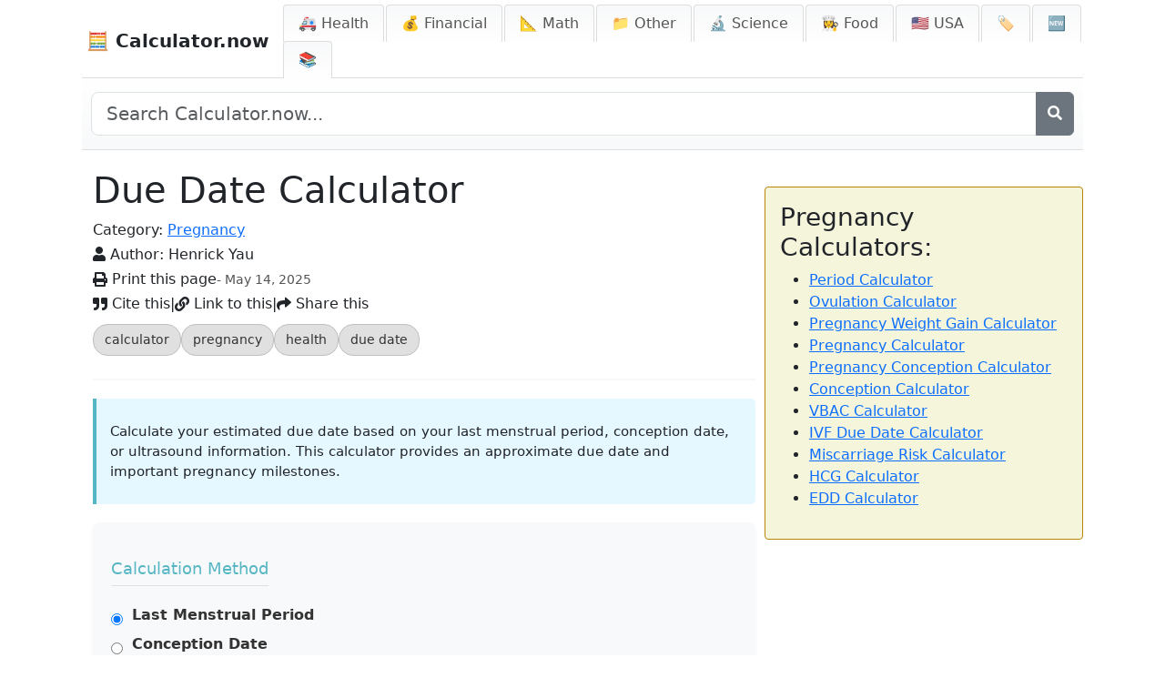

--- FILE ---
content_type: text/html; charset=utf-8
request_url: https://calculator.now/due-date-calculator/
body_size: 23035
content:
<!DOCTYPE html>
<html lang="en">
<head>
    <meta charset="UTF-8">
    <meta name="viewport" content="width=device-width, initial-scale=1">
    <title>Due Date Calculator | Calculator.now</title>
	

	<script>
	  (function (s, t, a, y, twenty, two) {
	    s.Stay22 = s.Stay22 || {};
	    s.Stay22.params = { lmaID: '686687a01419ac5c5acc4a42' };
	    twenty = t.createElement(a);
	    two = t.getElementsByTagName(a)[0];
	    twenty.async = 1;
	    twenty.src = y;
	    two.parentNode.insertBefore(twenty, two);
	  })(window, document, 'script', 'https://scripts.stay22.com/letmeallez.js');
	</script>
	
	
	
	
	
	
	<link rel="apple-touch-icon" sizes="180x180" href="/static/apple-touch-icon.png">
	<link rel="icon" type="image/png" sizes="32x32" href="/static/favicon-32x32.png">
	<link rel="icon" type="image/png" sizes="16x16" href="/static/favicon-16x16.png">
	<link rel="icon" type="image/x-icon" href="/static/favicon.ico">
	<link rel="shortcut icon" href="/static/favicon.ico">
	<link rel="manifest" href="/static/site.webmanifest">
	
	<script async src="https://pagead2.googlesyndication.com/pagead/js/adsbygoogle.js?client=ca-pub-1439594428948409" crossorigin="anonymous"></script>
		 

	<script type="text/javascript" async src="https://wpstargastatic.ieplsg.com/targa-calculator/calculator.now/asc_prebid.js"></script>
	
	<!-- InMobi Choice. Consent Manager Tag v3.0 (for TCF 2.2) -->
	<script type="text/javascript" async=true>
	(function() {
	  var host = 'calculator.now';
	  var element = document.createElement('script');
	  var firstScript = document.getElementsByTagName('script')[0];
	  var url = 'https://cmp.inmobi.com'
	    .concat('/choice/', '2MMzmDKaU6zew', '/', host, '/choice.js?tag_version=V3');
	  var uspTries = 0;
	  var uspTriesLimit = 3;
	  element.async = true;
	  element.type = 'text/javascript';
	  element.src = url;

	  firstScript.parentNode.insertBefore(element, firstScript);

	  function makeStub() {
	    var TCF_LOCATOR_NAME = '__tcfapiLocator';
	    var queue = [];
	    var win = window;
	    var cmpFrame;

	    function addFrame() {
	      var doc = win.document;
	      var otherCMP = !!(win.frames[TCF_LOCATOR_NAME]);

	      if (!otherCMP) {
	        if (doc.body) {
	          var iframe = doc.createElement('iframe');

	          iframe.style.cssText = 'display:none';
	          iframe.name = TCF_LOCATOR_NAME;
	          doc.body.appendChild(iframe);
	        } else {
	          setTimeout(addFrame, 5);
	        }
	      }
	      return !otherCMP;
	    }

	    function tcfAPIHandler() {
	      var gdprApplies;
	      var args = arguments;

	      if (!args.length) {
	        return queue;
	      } else if (args[0] === 'setGdprApplies') {
	        if (
	          args.length > 3 &&
	          args[2] === 2 &&
	          typeof args[3] === 'boolean'
	        ) {
	          gdprApplies = args[3];
	          if (typeof args[2] === 'function') {
	            args[2]('set', true);
	          }
	        }
	      } else if (args[0] === 'ping') {
	        var retr = {
	          gdprApplies: gdprApplies,
	          cmpLoaded: false,
	          cmpStatus: 'stub'
	        };

	        if (typeof args[2] === 'function') {
	          args[2](retr);
	        }
	      } else {
	        if(args[0] === 'init' && typeof args[3] === 'object') {
	          args[3] = Object.assign(args[3], { tag_version: 'V3' });
	        }
	        queue.push(args);
	      }
	    }

	    function postMessageEventHandler(event) {
	      var msgIsString = typeof event.data === 'string';
	      var json = {};

	      try {
	        if (msgIsString) {
	          json = JSON.parse(event.data);
	        } else {
	          json = event.data;
	        }
	      } catch (ignore) {}

	      var payload = json.__tcfapiCall;

	      if (payload) {
	        window.__tcfapi(
	          payload.command,
	          payload.version,
	          function(retValue, success) {
	            var returnMsg = {
	              __tcfapiReturn: {
	                returnValue: retValue,
	                success: success,
	                callId: payload.callId
	              }
	            };
	            if (msgIsString) {
	              returnMsg = JSON.stringify(returnMsg);
	            }
	            if (event && event.source && event.source.postMessage) {
	              event.source.postMessage(returnMsg, '*');
	            }
	          },
	          payload.parameter
	        );
	      }
	    }

	    while (win) {
	      try {
	        if (win.frames[TCF_LOCATOR_NAME]) {
	          cmpFrame = win;
	          break;
	        }
	      } catch (ignore) {}

	      if (win === window.top) {
	        break;
	      }
	      win = win.parent;
	    }
	    if (!cmpFrame) {
	      addFrame();
	      win.__tcfapi = tcfAPIHandler;
	      win.addEventListener('message', postMessageEventHandler, false);
	    }
	  };

	  makeStub();

	  function makeGppStub() {
	    const CMP_ID = 10;
	    const SUPPORTED_APIS = [
	      '2:tcfeuv2',
	      '6:uspv1',
	      '7:usnatv1',
	      '8:usca',
	      '9:usvav1',
	      '10:uscov1',
	      '11:usutv1',
	      '12:usctv1'
	    ];

	    window.__gpp_addFrame = function (n) {
	      if (!window.frames[n]) {
	        if (document.body) {
	          var i = document.createElement("iframe");
	          i.style.cssText = "display:none";
	          i.name = n;
	          document.body.appendChild(i);
	        } else {
	          window.setTimeout(window.__gpp_addFrame, 10, n);
	        }
	      }
	    };
	    window.__gpp_stub = function () {
	      var b = arguments;
	      __gpp.queue = __gpp.queue || [];
	      __gpp.events = __gpp.events || [];

	      if (!b.length || (b.length == 1 && b[0] == "queue")) {
	        return __gpp.queue;
	      }

	      if (b.length == 1 && b[0] == "events") {
	        return __gpp.events;
	      }

	      var cmd = b[0];
	      var clb = b.length > 1 ? b[1] : null;
	      var par = b.length > 2 ? b[2] : null;
	      if (cmd === "ping") {
	        clb(
	          {
	            gppVersion: "1.1", // must be “Version.Subversion”, current: “1.1”
	            cmpStatus: "stub", // possible values: stub, loading, loaded, error
	            cmpDisplayStatus: "hidden", // possible values: hidden, visible, disabled
	            signalStatus: "not ready", // possible values: not ready, ready
	            supportedAPIs: SUPPORTED_APIS, // list of supported APIs
	            cmpId: CMP_ID, // IAB assigned CMP ID, may be 0 during stub/loading
	            sectionList: [],
	            applicableSections: [-1],
	            gppString: "",
	            parsedSections: {},
	          },
	          true
	        );
	      } else if (cmd === "addEventListener") {
	        if (!("lastId" in __gpp)) {
	          __gpp.lastId = 0;
	        }
	        __gpp.lastId++;
	        var lnr = __gpp.lastId;
	        __gpp.events.push({
	          id: lnr,
	          callback: clb,
	          parameter: par,
	        });
	        clb(
	          {
	            eventName: "listenerRegistered",
	            listenerId: lnr, // Registered ID of the listener
	            data: true, // positive signal
	            pingData: {
	              gppVersion: "1.1", // must be “Version.Subversion”, current: “1.1”
	              cmpStatus: "stub", // possible values: stub, loading, loaded, error
	              cmpDisplayStatus: "hidden", // possible values: hidden, visible, disabled
	              signalStatus: "not ready", // possible values: not ready, ready
	              supportedAPIs: SUPPORTED_APIS, // list of supported APIs
	              cmpId: CMP_ID, // list of supported APIs
	              sectionList: [],
	              applicableSections: [-1],
	              gppString: "",
	              parsedSections: {},
	            },
	          },
	          true
	        );
	      } else if (cmd === "removeEventListener") {
	        var success = false;
	        for (var i = 0; i < __gpp.events.length; i++) {
	          if (__gpp.events[i].id == par) {
	            __gpp.events.splice(i, 1);
	            success = true;
	            break;
	          }
	        }
	        clb(
	          {
	            eventName: "listenerRemoved",
	            listenerId: par, // Registered ID of the listener
	            data: success, // status info
	            pingData: {
	              gppVersion: "1.1", // must be “Version.Subversion”, current: “1.1”
	              cmpStatus: "stub", // possible values: stub, loading, loaded, error
	              cmpDisplayStatus: "hidden", // possible values: hidden, visible, disabled
	              signalStatus: "not ready", // possible values: not ready, ready
	              supportedAPIs: SUPPORTED_APIS, // list of supported APIs
	              cmpId: CMP_ID, // CMP ID
	              sectionList: [],
	              applicableSections: [-1],
	              gppString: "",
	              parsedSections: {},
	            },
	          },
	          true
	        );
	      } else if (cmd === "hasSection") {
	        clb(false, true);
	      } else if (cmd === "getSection" || cmd === "getField") {
	        clb(null, true);
	      }
	      //queue all other commands
	      else {
	        __gpp.queue.push([].slice.apply(b));
	      }
	    };
	    window.__gpp_msghandler = function (event) {
	      var msgIsString = typeof event.data === "string";
	      try {
	        var json = msgIsString ? JSON.parse(event.data) : event.data;
	      } catch (e) {
	        var json = null;
	      }
	      if (typeof json === "object" && json !== null && "__gppCall" in json) {
	        var i = json.__gppCall;
	        window.__gpp(
	          i.command,
	          function (retValue, success) {
	            var returnMsg = {
	              __gppReturn: {
	                returnValue: retValue,
	                success: success,
	                callId: i.callId,
	              },
	            };
	            event.source.postMessage(msgIsString ? JSON.stringify(returnMsg) : returnMsg, "*");
	          },
	          "parameter" in i ? i.parameter : null,
	          "version" in i ? i.version : "1.1"
	        );
	      }
	    };
	    if (!("__gpp" in window) || typeof window.__gpp !== "function") {
	      window.__gpp = window.__gpp_stub;
	      window.addEventListener("message", window.__gpp_msghandler, false);
	      window.__gpp_addFrame("__gppLocator");
	    }
	  };

	  makeGppStub();

	  var uspStubFunction = function() {
	    var arg = arguments;
	    if (typeof window.__uspapi !== uspStubFunction) {
	      setTimeout(function() {
	        if (typeof window.__uspapi !== 'undefined') {
	          window.__uspapi.apply(window.__uspapi, arg);
	        }
	      }, 500);
	    }
	  };

	  var checkIfUspIsReady = function() {
	    uspTries++;
	    if (window.__uspapi === uspStubFunction && uspTries < uspTriesLimit) {
	      console.warn('USP is not accessible');
	    } else {
	      clearInterval(uspInterval);
	    }
	  };

	  if (typeof window.__uspapi === 'undefined') {
	    window.__uspapi = uspStubFunction;
	    var uspInterval = setInterval(checkIfUspIsReady, 6000);
	  }
	})();
	</script>
	<!-- End InMobi Choice. Consent Manager Tag v3.0 (for TCF 2.2) -->
	

    <!-- Meta Description -->
    <meta name="description" content="
	Estimate your pregnancy due date using LMP, conception, or ultrasound. Track milestones, trimesters, and visualize your full pregnancy timeline.
    ">
    
    <!-- Robots Tag (defaults to 'index, follow') -->
    <meta name="robots" content="index, follow">
    
    <!-- Canonical URL -->
	<link rel="canonical" href="https://calculator.now/due-date-calculator/">
    
	<!-- Google tag (gtag.js) -->
	<script async src="https://www.googletagmanager.com/gtag/js?id=AW-405900530">
	</script>
	<script>
	  window.dataLayer = window.dataLayer || [];
	  function gtag(){dataLayer.push(arguments);}
	  gtag('js', new Date());

	  gtag('config', 'AW-405900530');
	</script>
    
	
    <!-- Font Awesome for Icons -->
    <link href="https://cdnjs.cloudflare.com/ajax/libs/font-awesome/5.15.4/css/all.min.css" rel="stylesheet">

<script async data-id="101469123" src="//static.getclicky.com/js"></script>
 
	
	
    <!-- Bootstrap CSS -->
    <link href="https://cdn.jsdelivr.net/npm/bootstrap@5.3.0/dist/css/bootstrap.min.css" rel="stylesheet">
    <link rel="stylesheet" href="/static/css/styles.css">
	<!-- Font Awesome for Icons -->
	<link href="https://cdnjs.cloudflare.com/ajax/libs/font-awesome/5.15.4/css/all.min.css" rel="stylesheet">

		<script src="https://cdnjs.cloudflare.com/ajax/libs/jquery/3.6.0/jquery.min.js"></script>

	

    <style>
	    .hidden-main {
	        display: none;
	    }
        /* Ensure body and html take up the full height of the page */
        html, body {
            height: 100%;
            margin: 0;
        }

        body {
            max-width: 1100px;
			padding: 0px !important;
            margin: 0 auto !important;
            display: flex !important;
            flex-direction: column !important;
        }

        main {
            flex-grow: 1;
        }

		.container-fluid {
		
			padding-right: 0px !important;
			padding-left: 0px !important;

		}
        .navbar {
            width: 100%;
            padding-bottom: 0;
            display: flex;
            justify-content: space-between;
            align-items: center;
            background-color: #ffffff !important;
            border-bottom: 1px solid #ddd;
			padding: 5px 0 0 5px !important;
        }

        /* Style for the burger menu icon with equal margins */
        .navbar-toggler {
            margin: 5px;
        }

        .nav-tabs {
            border-bottom: none;
            margin-bottom: 0;
        }

        .nav-tabs .nav-link {
            background: linear-gradient(to bottom, #f8f9fa, white);
            border: 1px solid #ddd;
            border-bottom: none;
            margin-right: 2px;
            border-radius: 0.25rem 0.25rem 0 0;
            padding: 8px 16px;
            color: #555;
        }

        .nav-tabs .nav-link.active {
            background-color: #007bff;
            border-color: #007bff #007bff #fff;
            color: white;
        }

        .nav-tabs .nav-link:hover {
            background-color: #e9ecef;
        }

        .navbar .navbar-brand {
            color: inherit;
        }

        footer {
            max-width: 1100px;
            margin: 0 auto;
            text-align: left;
            width: 100%;
            border-top: 1px solid #ddd;
            padding-top: 10px;
            clear: both;
        }

        /* Mobile view styling */
        @media (max-width: 992px) {
            /* Stack the nav items vertically when in mobile view */
            .nav-tabs .nav-item {
                width: 100%;
            }

            .nav-tabs .nav-link {
                display: block;
                width: 100%;
                text-align: left;
                padding: 10px 16px;
                border-radius: 0;
                border: 1px solid #ddd;
                margin-bottom: 2px;
            }
        }
    </style>
	

	<style>
	/* General container styling */
	#main-calculator-container {
	    display: flex;
	}

	/* Content sections for inputs and results */
	.content-half {
	    flex: 1 1 350px;
	    max-width: 350px;
	}


	/* General container styling */
	/* General container styling */
	#popular-section {
	    background-color: beige;
	    border: 1px solid darkgoldenrod;
	    padding: 20px;
	    margin-top: 20px;
	    border-radius: 0px;
	    box-shadow: 0 0 10px rgba(0, 0, 0, 0.1); /* Slight shadow */
	    flex-basis: 350px; /* Fixed width */
	    flex-grow: 0; /* Prevent it from growing larger */
	    flex-shrink: 0; /* Prevent it from shrinking */
	    height: auto; /* Ensure height adjusts based on content */
	    margin-left: 10px;  Optional: Add spacing between sections */
	}



	/* Remove margin-left for mobile screens */
	@media (max-width: 768px) {
	    #main-calculator-container {
	        flex-direction: column;
	        align-items: center;
	    }

	    #popular-section {
	        margin-left: 0; /* Remove left margin */
	        width: 100%; /* Full width for mobile */
	    }
	}

	/* Tooltip styling remains unchanged */
	.tooltip-container {
	    position: relative;
	    display: inline-block;
	    cursor: pointer;
	    text-decoration: underline dotted grey;
	    text-underline-offset: 2px; /* Adjust the space between text and the underline */
	}

	.tooltip-container .tooltip-text {
	    visibility: hidden;
	    width: 200px;
	    background-color: black;
	    color: #fff;
	    text-align: center;
	    border-radius: 5px;
	    padding: 5px 10px;
	    position: absolute;
	    z-index: 1;
	    bottom: 100%; /* Position above the text */
	    left: 50%;
	    margin-left: -100px;
	    opacity: 0;
	    transition: opacity 0.3s;
	}

	.tooltip-container:hover .tooltip-text {
	    visibility: visible;
	    opacity: 1;
	}
	</style>
	
	<style>
		/* Styles for the print button and date */
		.header-anchor-links-left {
		    display: flex;
		    align-items: center;
		    gap: 10px;
		    margin-bottom: 3px; /* Optional: Add spacing below */
		}

		.header-anchor-links-left button {
			flex: none !important;
			width: auto !important;
		    background: none;
		    border: none;
		    color: inherit;
		    font: inherit;
		    text-decoration: none;
		    cursor: pointer;
		    padding: 0;
		    margin: 0;
		    display: inline-flex; /* Align icon and text horizontally */
		    align-items: center;
		}

		.header-anchor-links-left button:hover {
		    text-decoration: underline;
		}

		.header-anchor-links-left .print-date {
		    font-size: 14px;
		    color: #555; /* Optional: Different color for date */
		}

		/* Styles for Cite, Link, Share buttons */
		.header-anchor-links-right {
		    display: flex;
		    align-items: center;
		    gap: 10px;
		}

		.header-anchor-links-right button {
			flex: none !important;
			width: auto !important;
		    background: none;
		    border: none;
		    color: inherit;
		    font: inherit;
		    text-decoration: none;
		    cursor: pointer;
		    padding: 0;
		    margin: 0;
		    display: inline-flex;
		    align-items: center;
		}

		.header-anchor-links-right button:hover {
		    text-decoration: underline;
		}

		.header-anchor-links-right | {
		    color: #ccc; /* Color for pipe separators */
		}
		
		
		
		
		
		
		
		
		
		
		
		
		
		
		
		/* Remove button styles and make them look like links */
		.header-anchor-links button {
		    background: none !important;       /* No background */
		    border: none !important;           /* Remove border */
		    color: inherit !important;         /* Use the color of the surrounding text */
		    font: inherit !important;          /* Inherit the font from the parent element */
		    text-decoration: none !important;  /* Remove any text decoration */
		    cursor: pointer !important;       /* Show pointer cursor to indicate clickable element */
		    padding: 0 !important;             /* Remove any padding */
		    margin: 0 !important;              /* Remove any margin */
		    display: inline !important;        /* Ensure they are inline with text */
		}

		/* Optional: Styling to add hover effect like links */
		.header-anchor-links button:hover {
		    text-decoration: underline !important;  /* Underline on hover to resemble links */
		}
		
		.header-hidden {
		    display: none !important;
		}
		/* Info Layer Styling */
		#citeLayer {
		    background-color: #f8f9fa; /* Light gray background */
		    border: 1px solid #ccc; /* Light border */
		    padding: 10px; /* Add some padding */
		    margin-top: 10px; /* Space below the link */
		    border-radius: 5px; /* Rounded corners */
		    position: relative; /* Ensure it appears below the clicked link */
		    /* box-shadow: 0 2px 4px rgba(0, 0, 0, 0.1); /* Subtle shadow for better visibility */
			transition: background-color 0.3s ease;
			
		}
		/* Hide the 'X' icon when the layer is closed */
		#citeLayer.hidden {
		    display: none;
		}

		.info-layer p {
		    margin: 0; /* Remove default margins */
		}

		.info-layer button {
		    margin-top: 5px; /* Space between text and button */
		    background-color: #007bff; /* Blue button */
		    color: white; /* White text */
		    border: none; /* No border */
		    padding: 5px 10px; /* Button padding */
		    border-radius: 3px; /* Rounded corners */
		    cursor: pointer; /* Pointer cursor */
		}

		.info-layer button:hover {
		    background-color: #0056b3; /* Darker blue on hover */
		}
		
		
		.grey-divider {
		    border: 1px solid #dddddd !important; /* Add a grey top border */
		    width: 100%;                /* Ensure it spans the full width */
		    margin: 20px 0;             /* Optional: Add vertical spacing */
		}
		/* Ensure links are inline */
		.header-anchor-links {
		    display: flex !important; /* Use flexbox for layout */
		    gap: 10px !important; /* Add spacing between items */
		}

		.header-anchor-links a {
		    text-decoration: none !important; /* Remove underlines */
		    color: inherit !important; /* Use the parent color */
		    font-size: 16px !important; /* Adjust font size */
		}

		.header-anchor-links a:hover {
		    text-decoration: underline !important; /* Optional: Add underline on hover */
		}
	/* Cite Button Styling */
	.cite-button {
		margin-bottom: 10px;
	}

	.cite-button a {
	    display: inline-flex;
	    align-items: center;
	    background-color: #f8f9fa;
	    padding: 8px 12px;
	    border-radius: 5px;
		
	    text-decoration: none;
	    font-size: 14px;
	    font-weight: 500;
	    transition: background-color 0.2s ease;
	}

	.cite-button a:hover {
	    background-color: #e9ecef;
	    text-decoration: none;
	}
	/* Close button (X) */
	.close-btn {
	    position: absolute;
	    top: 5px;
	    right: 8px;
	    cursor: pointer;
	    font-size: 12px;
	    color: #cccccc;
	}

	/* Styling for the copy button */
	#copyButton {
		display: block;
	    background-color: #808080;  /* Default grey color */
	    border: none;
	    padding: 5px 10px;
	    cursor: pointer;
	    font-weight: bold;
	    border-radius: 5px;
	    transition: background-color 0.3s ease, color 0.3s ease;
	    margin-left: 0px;
		  
	}

	/* When the copy button text changes to 'COPIED' */
	#copyButton.copied {
	    background-color: #d3d3d3;  /* Darker grey when clicked */
	    color: #fff;
	}
	
	#copyButton.hidden {
	    display: none !important;
	}
	@media (max-width: 480px) {
	    .last-updated {
	        display: none;
	    }
	}
	
	
	
	/* General styles for the themes list */
	.themes-list {
	    font-family: Arial, sans-serif;
	    margin: 0px;
	    line-height: 1.4; /* Adjusted for readability */
	}

	/* Theme section container */
	.theme-section {
	    margin-bottom: 0px; /* Spacing between themes */
	}

	/* H2 for theme titles */
	.theme-section h2 {
	    font-size: 1.5rem; /* Slightly larger font for H2 */
	    font-weight: bold;
	    margin: 0px 0; /* Spacing above and below */
	}

	/* H3 for categories */
	.theme-section h3 {
	    font-size: 1.2rem; /* Smaller than H2 */
	    font-weight: normal;
	    margin: 0; /* No additional margin */
	    display: inline-block; /* Ensures inline display for categories */
	}

	/* Links inside H2 and H3 */
	.theme-section h2 a,
	.theme-section h3 a {
	    text-decoration: none; /* Remove underline */
	}

	.theme-section h2 a:hover,
	.theme-section h3 a:hover {
	    text-decoration: underline; /* Add underline on hover for accessibility */
	}

	/* Hidden-main class styling */
	.hidden-main {
	    font-size: 0.9rem; /* Slightly smaller for the extra text */
	    color: #777; /* Muted text color */
	    font-weight: normal;
	}
	
	
	
	
	
	
	
	
	
	
	
	
	/* TWO COLUMN IN CATEGORY */
	.calculators-two-col {
		
		margin-bottom: 0.5rem;
	}
	
	.calculators-two-col ul {
	  /* Enable bullet points */
	  list-style-type: disc;
  
	  /* Provide space for bullets */
	  margin: 0;
  
	  /* Single column by default (mobile) */
	  column-count: 1;
	  column-gap: 1rem;
	}

	.calculators-two-col ul li {
	}

	/* For desktop screens */
	@media (min-width: 768px) {
	  .calculators-two-col ul {
	    column-count: 2; /* Switch to two columns on larger screens */
	  }
	}
	
	
	
	
	
	
	
	
	/* --- START: Add/Modify these styles for Search --- */

	    /* Style for the full-width search bar below the nav */
	    #full-width-search-bar {
	        /* Visible by default on larger screens, hidden on mobile via media query */
	        padding: 15px 10px;
	        background: linear-gradient(to bottom, white, #f8f9fa);
	        border-bottom: 1px solid #ddd;
	        margin-bottom: 0px; /* Optional spacing below search bar */
	    }
	    #full-width-search-bar .input-group .btn {
	         flex-shrink: 0; /* Prevent button shrinking */
	    }

	    /* Container for mobile search in dropdown */
	    .mobile-search-container {
	        display: none; /* Hidden by default, shown on mobile via media query */
	        padding: 10px 15px; /* Spacing within the dropdown */
	    }
	    .mobile-search-container input {
	         width: 100%;
	         padding: 8px 12px;
	         border: 1px solid #ccc;
	         border-radius: 0.25rem;
	    }

	    /* Responsive adjustments - MODIFY existing @media query */
	    @media (max-width: 991.98px) { /* Match Bootstrap LG breakpoint */
	        /* Keep existing mobile styles for .nav-tabs .nav-item and .nav-tabs .nav-link */
	        .nav-tabs .nav-item {
	            width: 100%;
	        }
	        .nav-tabs .nav-link {
	            display: block;
	            width: 100%;
	            text-align: left;
	            padding: 10px 16px;
	            border-radius: 0;
	            border: 1px solid #ddd;
	            margin-bottom: -1px; /* Overlap borders slightly */
	            margin-right: 0;
	            white-space: normal; /* Allow text wrapping in mobile tabs */
	        }
	         .nav-tabs .nav-link.active {
	             /* Ensure active border is visible if needed, e.g.: */
	             border-color: #007bff;
	         }

	        /* ADD these rules inside this existing media query */
	        #full-width-search-bar {
	             display: none !important; /* Hide desktop bar on mobile */
	        }
	        .mobile-search-container {
	             display: block !important; /* Show mobile bar in dropdown */
	        }
	    }

	    /* ADD this new media query for desktop */
	    @media (min-width: 992px) {
	         /* Hide mobile search container on desktop */
	         .mobile-search-container {
	              display: none !important;
	         }
	         /* Ensure desktop search bar is visible (optional reinforcement) */
	         #full-width-search-bar {
	              display: block; /* Or flex if using flex layout inside */
	         }
	    }
	    /* --- END: Add/Modify these styles for Search --- */
	
	
		.mobile-search-container .input-group .btn.btn-outline-secondary {
		    border-color: #ced4da !important; /* Match default form-control border color. Use !important to be sure. */
		}

		/* Optional: Keep border color consistent on hover too */
		/* If you want the border to stay light grey even when hovering over the button */
		/* Remove this block if you prefer the button border to darken on hover */
		.mobile-search-container .input-group .btn.btn-outline-secondary:hover {
		     border-color: #ced4da !important;
		     /* Keep default hover background/text for visual feedback */
		     color: #fff;
		     background-color: #6c757d;
		}
	
	
	
	
	
	
	
	
	
		/* --- Styles for Nav Text (New/Blog) --- */

		/* By default (which applies to desktop), hide the text part */
		.nav-text-mobile-only {
		    display: none;
		}

		/*
		   When the navbar is collapsed (mobile view) AND the menu (#themeMenu) is expanded (has class .show),
		   then display the text.
		   We target screens up to the point Bootstrap collapses the navbar-expand-lg (991.98px).
		*/
		@media (max-width: 991.98px) {
		    .navbar-collapse.show .nav-text-mobile-only {
		        display: inline; /* Or 'inline-block' if you need more control */
		        /* Optional: Add a little space between emoji and text if needed */
		        /* margin-left: 4px; */
		    }
		}
		
		
		
		
		
		.calculator-tags {
		  margin-top: 10px; /* Add some space above the tags section */
		  margin-bottom: 5px; /* Add some space below the tags section */
		}

		.tags-list {
		  list-style: none; /* Remove default bullet points */
		  padding: 0;
		  margin: 0;
		  display: flex; /* Arrange tags in a row */
		  flex-wrap: wrap; /* Allow tags to wrap to the next line if they don't fit */
		  gap: 8px; /* Space between tags */
		}

		.tags-list li {
		  margin: 0; /* Remove default li margin if any */
		}

		.tags-list .tag {
		  display: inline-block; /* Allows padding and margins */
		  padding: 6px 12px; /* Vertical and horizontal padding for the pill shape */
		  background-color: #e0e0e0; /* Light grey background */
		  color: #333; /* Dark grey text color */
		  text-decoration: none; /* Remove underline from links */
		  border-radius: 16px; /* Makes it pill-shaped (adjust for more/less roundness) */
		  font-size: 0.9em; /* Slightly smaller font size */
		  transition: background-color 0.2s ease-in-out, color 0.2s ease-in-out; /* Smooth hover effect */
		  border: 1px solid #c0c0c0; /* Subtle border */
		}

		.tags-list .tag:hover {
		  background-color: #007bff; /* Primary color on hover (e.g., blue) */
		  color: #fff; /* White text on hover */
		  border-color: #0056b3; /* Darker border on hover */
		}
		
		
	</style>
	
<!-- Matomo -->
<script>
  var _paq = window._paq = window._paq || [];
  /* tracker methods like "setCustomDimension" should be called before "trackPageView" */
  _paq.push(['trackPageView']);
  _paq.push(['enableLinkTracking']);
  (function() {
    var u="//tracking.calculator.now/";
    _paq.push(['setTrackerUrl', u+'matomo.php']);
    _paq.push(['setSiteId', '22']);
    var d=document, g=d.createElement('script'), s=d.getElementsByTagName('script')[0];
    g.async=true; g.src=u+'matomo.js'; s.parentNode.insertBefore(g,s);
  })();
</script>
<!-- End Matomo Code -->
</head>
<body>

    <!-- Navbar with logo on the left and folder tabs on the right -->
    <nav class="navbar navbar-expand-lg navbar-light bg-transparent">
        <div class="container-fluid d-flex justify-content-between align-items-center">
            <!-- Logo, left-aligned -->
            <a class="navbar-brand fw-bold" href="/">
                🧮 Calculator.now
            </a>
			
			

            <!-- Toggle button for mobile view -->
            <button class="navbar-toggler" type="button" data-bs-toggle="collapse" data-bs-target="#themeMenu" aria-controls="themeMenu" aria-expanded="false" aria-label="Toggle navigation">
                <span class="navbar-toggler-icon"></span>
            </button>

            <!-- Folder tab navigation for themes, collapsible in mobile view -->
            <div class="collapse navbar-collapse" id="themeMenu">
                <ul class="nav nav-tabs ms-auto">
					
					
                    <!-- START: Mobile Search Item (Moved Here) -->
                     <li class="nav-item mobile-search-list-item d-lg-none"> <!-- Added helper class & d-lg-none to hide LI on desktop -->
						 <div class="mobile-search-container">
						                               <form action="/search" method="get" role="search">
						                                   <!-- Use input-group to place button next to input -->
						                                   <div class="input-group">
						                                       <input type="search" name="q" class="form-control" placeholder="Search..." aria-label="Search">
						                                       <button class="btn btn-outline-secondary" type="submit" aria-label="Search">
						                                            <i class="fas fa-search"></i>
						                                       </button>
						                                   </div>
						                               </form>
						                          </div>
                    </li>
                    <!-- END: Mobile Search Item -->
					
					
					
					
                    
                    <li class="nav-item">
                        <a class="nav-link " 
                           href="/themes/health/">
                           🚑 Health
                        </a>
                    </li>
                    
                    <li class="nav-item">
                        <a class="nav-link " 
                           href="/themes/financial/">
                           💰 Financial
                        </a>
                    </li>
                    
                    <li class="nav-item">
                        <a class="nav-link " 
                           href="/themes/math/">
                           📐 Math
                        </a>
                    </li>
                    
                    <li class="nav-item">
                        <a class="nav-link " 
                           href="/themes/other/">
                           📁 Other
                        </a>
                    </li>
                    
                    <li class="nav-item">
                        <a class="nav-link " 
                           href="/themes/science/">
                           🔬  Science
                        </a>
                    </li>
                    
                    <li class="nav-item">
                        <a class="nav-link " 
                           href="/themes/food/">
                           👩‍🍳 Food
                        </a>
                    </li>
                    
					<!-- Static New tab -->
					        <li class="nav-item">
					            <a class="nav-link " 
					               href="/usa/">🇺🇸 USA <span style="display: none">Calculators</span></a>
					        </li>
					        <li class="nav-item">
					            <a class="nav-link " 
					               href="/tags/">🏷️ <span class="nav-text-mobile-only">Tags</span></a>
					        </li>
					        <li class="nav-item">
					            <a class="nav-link " 
					               href="/new/">🆕 <span class="nav-text-mobile-only">New</span></a>
					        </li>
							<li class="nav-item">
							    <a class="nav-link " 
							       href="/blog/">📚 <span class="nav-text-mobile-only">Blog</span></a>
							</li>
					        
                </ul>
            </div>
        </div>
    </nav>
	
	
	
	
	

    <!-- Full Width Search Bar -->
	<div id="full-width-search-bar" class="container">
	     <form action="/search" method="get" role="search">
	         <div class="input-group">
	            <input type="search" name="q" id="full-width-search-input" class="form-control form-control-lg" placeholder="Search Calculator.now..." aria-label="Search site">
	            <!-- MODIFIED: Replaced text with icon -->
                <button class="btn btn-secondary" type="submit" aria-label="Search">
                    <i class="fas fa-search"></i>
                </button>
	         </div>
	     </form>
	</div>
	<!-- END Full Width Search Bar -->
	
	
	
	

    <!-- Main Content -->
    <main class="container">
        
<!-- Main container (1100px max width) -->

<div id="main-calculator-container" class="d-flex flex-column flex-lg-row align-items-start">
	


	<div id="content-section-wrapper" class="d-flex flex-column" style="max-width: 728px; flex-grow: 1; flex-shrink: 0;">
	        <h1>Due Date Calculator</h1>
			
			
			
			<span class="print-date"  style="margin-bottom:3px;">Category: <a href="/categories/pregnancy/">Pregnancy</a></span>
			
			<span class="print-date" style="margin-bottom:3px;">
			    <i class="fa fa-user"></i>
			    Author: <a href="https://www.linkedin.com/in/henrick-yau/" rel="nofollow" target="_blank" style="text-decoration: none; color: inherit;">Henrick Yau</a>
			</span>

		
		<!-- For printing -->
		<div class="header-anchor-links-left">
		    <button onclick="window.print()">
		        <i class="fa fa-print"></i>&nbsp;Print this page
		    </button>
		
		
		<span class="print-date">- May 14, 2025</span>
		
		 
		</div>	
			
			
			<!-- Add a container for the links -->
			<div class="header-anchor-links-right">
			    <button onclick="showLayer('citeLayer', 'cite')">
			        <i class="fa fa-quote-right"></i>&nbsp;Cite this
			    </button>
			    |
			    <button onclick="showLayer('citeLayer', 'link')">
			        <i class="fa fa-link"></i>&nbsp;Link to this
			    </button>
			    |
			    <button onclick="showLayer('citeLayer', 'share')">
			        <i class="fa fa-share"></i>&nbsp;Share this
			    </button>
			</div>
			
			
			
			
			  <div class="calculator-tags">
			    <ul class="tags-list">
			      
			        <li><a href="/tag/calculator/" class="tag">calculator</a></li>
			      
			        <li><a href="/tag/pregnancy/" class="tag">pregnancy</a></li>
			      
			        <li><a href="/tag/health/" class="tag">health</a></li>
			      
			        <li><a href="/tag/due-date/" class="tag">due date</a></li>
			      
			    </ul>
			  </div>
			
			
			<!-- Cite Layer -->
				<!-- Cite Layer -->
				<!-- Cite Layer -->
				<div id="citeLayer" class="info-layer" style="display: none;">
				    <p id="citationText">
				        
				        Due Date Calculator - Available at: 
				        <a href="https://calculator.now/due-date-calculator/" target="_blank">https://calculator.now/due-date-calculator/</a> 
				        - Accessed: January 12, 2026. Author: Henrick Yau.
				    </p>
				    <!-- Copy Button is outside of the <p> but inside the layer -->
				    <button id="copyButton" onclick="copyToClipboard()"><i class="fa fa-copy"></i> COPY</button>
				    <!-- Close button (X) -->
				    <span class="close-btn" onclick="closeCiteLayer()">X</span>
				</div>
				
			    
			
			
			
			
			<!-- Horizontal Rule Divider -->
			<hr class="grey-divider" />
			
			
			
			
			
			
			
			<script>
				function showLayer(layerId, type) {
				    // Hide all other layers
				    document.querySelectorAll('.info-layer').forEach(layer => {
				        layer.style.display = 'none';
				    });

				    // Show the selected layer
				    const layer = document.getElementById(layerId);
				    if (layer) {
				        layer.style.display = 'block';
				    }

				    // Change the content based on the 'type'
				    const citationContent = document.querySelector('#citationText');
				    const copyButton = document.getElementById('copyButton');

				    if (type === 'cite') {
				        // Citation content
				        citationContent.innerHTML = `
				            Due Date Calculator - Available at: 
				            <a href="https://calculator.now/due-date-calculator/" target="_blank">https://calculator.now/due-date-calculator/</a> 
				            - Accessed: January 12, 2026. Author: Henrick Yau.
				        `;
				        copyButton.style.display = 'inline-block'; // Show the button
				        copyButton.innerHTML = '<i class="fa fa-copy"></i> COPY';
				    } else if (type === 'link') {
				        // Link content
				        citationContent.innerHTML = `
				            <a href="https://calculator.now/due-date-calculator/" target="_blank">https://calculator.now/due-date-calculator/</a>
				        `;
				        copyButton.style.display = 'inline-block'; // Show the button
				        copyButton.innerHTML = '<i class="fa fa-link"></i> COPY LINK';
				    } else if (type === 'share') {
				        // Share content
					citationContent.innerHTML = `
					    Share: 
					    <a href="https://twitter.com/intent/tweet?url=https://calculator.now/due-date-calculator/" target="_blank" rel="nofollow">
					        <i class="fab fa-twitter"></i><i class="fab fa-x"></i> Twitter / X</a> | 
					    <a href="https://www.facebook.com/sharer/sharer.php?u=https://calculator.now/due-date-calculator/" target="_blank" rel="nofollow">
					        <i class="fab fa-facebook"></i> Facebook</a> | 
					    <a href="https://www.linkedin.com/shareArticle?url=https://calculator.now/due-date-calculator/" target="_blank" rel="nofollow">
					        <i class="fab fa-linkedin"></i> LinkedIn</a> | 
					    <a href="https://pinterest.com/pin/create/button/?url=https://calculator.now/due-date-calculator/" target="_blank" rel="nofollow">
					        <i class="fab fa-pinterest"></i> Pinterest</a> | 
					    <a href="https://www.reddit.com/submit?url=https://calculator.now/due-date-calculator/" target="_blank" rel="nofollow">
					        <i class="fab fa-reddit"></i> Reddit</a> | 
					    <a href="https://tumblr.com/widgets/share/tool?canonicalUrl=https://calculator.now/due-date-calculator/" target="_blank" rel="nofollow">
					        <i class="fab fa-tumblr"></i> Tumblr</a> | 
					    <a href="https://api.whatsapp.com/send?text=https://calculator.now/due-date-calculator/" target="_blank" rel="nofollow">
					        <i class="fab fa-whatsapp"></i> WhatsApp</a>
					`;
				        copyButton.style.display = 'none'; // Hide the button
				    }
				}
				

				// Function to close the citation layer
				function closeCiteLayer() {
				    document.getElementById('citeLayer').style.display = 'none';
				}

				function copyToClipboard() {
				    // Get the text inside the layer
				    const citationText = document.querySelector('#citeLayer p').innerText;

				    // Write the citation text to the clipboard
				    navigator.clipboard.writeText(citationText).then(() => {
				        // Change the button text to 'COPIED' with an icon
				        const copyButton = document.getElementById('copyButton');
				        copyButton.innerHTML = '<i class="fa fa-check"></i> COPIED';  // Changing the button's content to include an icon

				        // After 1 second, reset the button text and background color
				        setTimeout(() => {
				            copyButton.innerHTML = '<i class="fa fa-copy"></i> COPY';  // Reset to original text and icon
				        }, 1000); // 1000ms delay for reverting the button
				    });
				}
				
				copyButton.classList.add('hidden'); // Hide the button
				copyButton.classList.remove('hidden'); // Show the button
				
			</script>
			
			
	        <!-- Calculator HTML content -->
	        
	            <style>
/* Info Box */
.due-date-calculator .info-box {
  background-color: #e5f7ff;
  border-left: 4px solid #56b6c4;
  padding: 15px;
  border-radius: 0 5px 5px 0;
  margin-bottom: 20px;
  font-size: 15px;
  line-height: 1.5;
}

.due-date-calculator .info-box h2 {
  color: #56b6c4;
  margin-top: 0;
  margin-bottom: 15px;
}

.due-date-calculator .info-box p {
  margin: 10px 0;
}

/* Input Section (continued) */
.due-date-calculator .input-section {
  background-color: #f8f9fa;
  padding: 20px;
  border-radius: 8px;
  margin-bottom: 20px;
  box-shadow: 0 2px 4px rgba(0, 0, 0, 0.05);
  width: 100%;
}

/* Section Headings */
.due-date-calculator .section-heading {
  margin-top: 20px;
  margin-bottom: 15px;
  display: flex;
  justify-content: space-between;
  align-items: center;
}

.due-date-calculator .section-heading h4 {
  color: #56b6c4;
  font-size: 18px;
  margin: 0;
  padding-bottom: 8px;
  border-bottom: 1px solid #e1e1e1;
}

/* Radio Options */
.due-date-calculator .radio-options {
  display: flex;
  flex-direction: column;
  gap: 10px;
  margin-top: 5px;
}

.due-date-calculator .radio-option {
  display: flex;
  align-items: center;
  cursor: pointer;
}

.due-date-calculator .radio-option input[type="radio"] {
  margin-right: 10px;
  cursor: pointer;
}

/* Input Row & Input Group */
.due-date-calculator .input-row {
  display: flex;
  flex-wrap: wrap;
  gap: 20px;
  margin-bottom: 20px;
}

.due-date-calculator .input-group {
  flex: 1;
  min-width: 200px;
  margin-bottom: 10px;
}

.due-date-calculator .input-group label {
  display: block;
  margin-bottom: 8px;
  font-weight: bold;
  color: #333;
}

.due-date-calculator .input-group input[type="number"],
.due-date-calculator .input-group input[type="text"],
.due-date-calculator .input-group input[type="date"],
.due-date-calculator .input-group select {
  width: 100%;
  padding: 10px;
  border: 1px solid #ccc;
  border-radius: 4px;
  font-size: 16px;
  background-color: white;
  transition: all 0.3s;
  box-sizing: border-box;
}

.due-date-calculator .input-group input:focus,
.due-date-calculator .input-group select:focus {
  outline: none;
  border-color: #56b6c4;
  box-shadow: 0 0 0 3px rgba(86, 182, 196, 0.2);
}

/* Week-Day Input for Gestational Age */
.due-date-calculator .week-day-input {
  display: flex;
  gap: 15px;
}

.due-date-calculator .week-input,
.due-date-calculator .day-input {
  display: flex;
  align-items: center;
  gap: 5px;
}

.due-date-calculator .week-input input,
.due-date-calculator .day-input input {
  width: 70px;
  padding: 10px;
  border: 1px solid #ccc;
  border-radius: 4px;
  font-size: 16px;
  background-color: white;
  transition: all 0.3s;
}

.due-date-calculator .unit-label {
  font-size: 14px;
  color: #666;
}

/* Checkbox Options */
.due-date-calculator .checkbox-option {
  display: flex;
  align-items: center;
  margin-right: 15px;
  cursor: pointer;
  margin-top: 8px;
}

.due-date-calculator .checkbox-option input[type="checkbox"] {
  margin-right: 8px;
  cursor: pointer;
}

/* Method Inputs Container */
.due-date-calculator .method-inputs {
  margin-top: 20px;
  padding: 15px;
  background-color: #f0f0f0;
  border-radius: 5px;
}

/* Advanced Options */
.due-date-calculator .advanced-options {
  background-color: #f0f0f0;
  padding: 15px;
  border-radius: 5px;
  margin-top: 20px;
}

.due-date-calculator .advanced-options h4 {
  margin-top: 0;
  margin-bottom: 15px;
  color: #333;
  font-size: 16px;
}

/* Button Group */
.due-date-calculator .btn-group {
  display: flex;
  gap: 15px;
  margin-top: 25px;
}

.due-date-calculator .btn-group button {
  flex: 1;
  padding: 12px;
  font-size: 16px;
  font-weight: bold;
  border: none;
  border-radius: 4px;
  cursor: pointer;
  transition: all 0.3s;
}

.due-date-calculator .calculate-btn {
  background: linear-gradient(145deg, #65c7d3, #56b6c4);
  color: white;
  box-shadow: 0 4px 6px rgba(0, 0, 0, 0.1), 0 1px 3px rgba(0, 0, 0, 0.08);
}

.due-date-calculator .calculate-btn:hover {
  transform: translateY(-1px);
  box-shadow: 0 7px 14px rgba(0, 0, 0, 0.1), 0 3px 6px rgba(0, 0, 0, 0.08);
}

.due-date-calculator .reset-btn {
  background-color: #f5f5f5;
  color: #595959;
  border: 1px solid #ccc;
}

.due-date-calculator .reset-btn:hover {
  background-color: #e8e8e8;
}

/* Hidden Elements */
.due-date-calculator .hidden {
  display: none !important;
}

/* Result Container */
.due-date-calculator .result-container {
  background-color: #fff;
  border-radius: 8px;
  padding: 25px;
  box-shadow: 0 2px 8px rgba(0, 0, 0, 0.1);
  margin-top: 30px;
  width: 100%;
}

.due-date-calculator .result-container h3 {
  color: #56b6c4;
  margin-top: 0;
  margin-bottom: 25px;
  text-align: center;
  font-size: 22px;
  border-bottom: 2px solid #e5f7ff;
  padding-bottom: 15px;
}

.due-date-calculator .result-container h4 {
  color: #56b6c4;
  margin-top: 30px;
  margin-bottom: 15px;
  font-size: 18px;
}

/* Results Grid & Cards */
.due-date-calculator .results-grid {
  display: grid;
  grid-template-columns: repeat(auto-fill, minmax(200px, 1fr));
  gap: 20px;
  margin-bottom: 25px;
}

.due-date-calculator .result-card {
  background-color: #f8f9fa;
  border-radius: 8px;
  padding: 20px;
  text-align: center;
  border: 1px solid #e8e8e8;
  transition: transform 0.2s, box-shadow 0.2s;
}

.due-date-calculator .result-card:hover {
  transform: translateY(-2px);
  box-shadow: 0 4px 8px rgba(0, 0, 0, 0.1);
}

.due-date-calculator .result-card.primary {
  background: linear-gradient(145deg, #e5f7ff, #d7f4fa);
  border-color: #56b6c4;
  grid-column: 1 / -1;
}

.due-date-calculator .result-title {
  font-weight: bold;
  color: #333;
  margin-bottom: 10px;
  font-size: 16px;
}

.due-date-calculator .result-value {
  font-size: 20px;
  font-weight: bold;
  color: #56b6c4;
  margin-bottom: 5px;
}

/* Milestone Table */
.due-date-calculator .milestones-table {
  width: 100%;
  overflow-x: auto;
  margin-top: 20px;
}

.due-date-calculator .milestones-table table {
  width: 100%;
  border-collapse: collapse;
  text-align: left;
}

.due-date-calculator .milestones-table th {
  background-color: #e5f7ff;
  padding: 12px 15px;
  border-bottom: 2px solid #ddd;
  font-weight: bold;
  color: #56b6c4;
}

.due-date-calculator .milestones-table td {
  padding: 10px 15px;
  border-bottom: 1px solid #eee;
}

.due-date-calculator .milestones-table tr:last-child td {
  border-bottom: none;
}

.due-date-calculator .milestones-table tr:hover {
  background-color: #f9f9f9;
}

/* Pregnancy Calendar */
.due-date-calculator .pregnancy-calendar {
  margin-top: 30px;
}

.due-date-calculator .calendar-container {
  height: 150px;
  margin-top: 20px;
  margin-bottom: 20px;
}

.due-date-calculator .trimester-legend {
  display: flex;
  flex-wrap: wrap;
  gap: 15px;
  justify-content: center;
  margin-top: 15px;
}

.due-date-calculator .trimester-item {
  display: flex;
  align-items: center;
  gap: 5px;
}

.due-date-calculator .color-box {
  width: 20px;
  height: 20px;
  border-radius: 4px;
}

.due-date-calculator .first-trimester {
  background-color: rgba(255, 183, 197, 0.8);
}

.due-date-calculator .second-trimester {
  background-color: rgba(255, 218, 121, 0.8);
}

.due-date-calculator .third-trimester {
  background-color: rgba(130, 204, 221, 0.8);
}

/* Calculator Footer & Theory Section */
.due-date-calculator .calculator-footer {
  margin-top: 40px;
  padding-top: 20px;
  border-top: 1px solid #e8e8e8;
}

.due-date-calculator .theory-section {
  background-color: #f8f9fa;
  padding: 20px;
  border-radius: 8px;
  margin-bottom: 20px;
}

.due-date-calculator .theory-section h4 {
  color: #56b6c4;
  margin-top: 0;
  margin-bottom: 15px;
}

.due-date-calculator .theory-section p {
  line-height: 1.6;
  margin-bottom: 15px;
}

.due-date-calculator .theory-subsection {
  margin-top: 20px;
  margin-bottom: 20px;
}

.due-date-calculator .theory-subsection h5 {
  color: #56b6c4;
  margin-top: 0;
  margin-bottom: 10px;
  font-size: 16px;
}

.due-date-calculator .theory-subsection ul,
.due-date-calculator .theory-subsection ol {
  margin: 0;
  padding-left: 20px;
}

.due-date-calculator .theory-subsection li {
  margin-bottom: 8px;
  line-height: 1.5;
}

/* Remove number input spinners for Firefox & Webkit */
.due-date-calculator input[type="number"] {
  -moz-appearance: textfield;
}

.due-date-calculator input[type="number"]::-webkit-outer-spin-button,
.due-date-calculator input[type="number"]::-webkit-inner-spin-button {
  -webkit-appearance: none;
  margin: 0;
}

/* Radio & Checkbox Custom Styling */
.due-date-calculator input[type="radio"],
.due-date-calculator input[type="checkbox"] {
  accent-color: #56b6c4;
}

/* Responsive Styling */
@media (max-width: 767px) {
  .due-date-calculator .input-row {
    flex-direction: column;
    gap: 10px;
  }
  
  .due-date-calculator .input-group {
    min-width: 100%;
  }
  
  .due-date-calculator .week-day-input {
    flex-direction: column;
    gap: 10px;
  }
  
  .due-date-calculator .btn-group {
    flex-direction: column;
  }
  
  .due-date-calculator .results-grid {
    grid-template-columns: 1fr;
  }
  
  .due-date-calculator .milestones-table {
    overflow-x: auto;
  }
  
  .due-date-calculator .trimester-legend {
    flex-direction: column;
    align-items: flex-start;
  }
}

@media (min-width: 768px) and (max-width: 991px) {
  .due-date-calculator .results-grid {
    grid-template-columns: repeat(2, 1fr);
  }
}

@media (min-width: 992px) {
  .due-date-calculator .theory-section {
    padding: 30px;
  }
}
</style>

	        
			
	        <!-- Calculator HTML content -->
	        
	            <script src="https://cdnjs.cloudflare.com/ajax/libs/mathjs/11.9.0/math.js"></script>
<script src="https://cdnjs.cloudflare.com/ajax/libs/Chart.js/3.7.0/chart.min.js"></script>
<script src="https://polyfill.io/v3/polyfill.min.js?features=es6"></script>
<script id="MathJax-script" async src="https://cdn.jsdelivr.net/npm/mathjax@3/es5/tex-mml-chtml.js"></script>

<div class="due-date-calculator">
  <div class="info-box">
    <p>
      Calculate your estimated due date based on your last menstrual period, conception date, or ultrasound information.
      This calculator provides an approximate due date and important pregnancy milestones.
    </p>
  </div>

  <div class="input-section">
    <div class="section-heading">
      <h4>Calculation Method</h4>
    </div>

    <div class="input-row">
      <div class="input-group">
        <div class="radio-options">
          <div class="radio-option">
            <input type="radio" id="method-lmp" name="calculation-method" value="lmp" checked>
            <label for="method-lmp">Last Menstrual Period</label>
          </div>
          <div class="radio-option">
            <input type="radio" id="method-conception" name="calculation-method" value="conception">
            <label for="method-conception">Conception Date</label>
          </div>
          <div class="radio-option">
            <input type="radio" id="method-ultrasound" name="calculation-method" value="ultrasound">
            <label for="method-ultrasound">Ultrasound Data</label>
          </div>
        </div>
      </div>
    </div>

    <div id="lmp-inputs" class="method-inputs">
      <div class="input-row">
        <div class="input-group">
          <label for="lmp-date">First Day of Last Period:</label>
          <input type="date" id="lmp-date">
        </div>
        <div class="input-group">
          <label for="cycle-length">Average Cycle Length (Days):</label>
          <input type="number" id="cycle-length" min="21" max="45" value="28" step="1">
        </div>
      </div>
    </div>

    <div id="conception-inputs" class="method-inputs hidden">
      <div class="input-row">
        <div class="input-group">
          <label for="conception-date">Conception Date:</label>
          <input type="date" id="conception-date">
        </div>
      </div>
    </div>

    <div id="ultrasound-inputs" class="method-inputs hidden">
      <div class="input-row">
        <div class="input-group">
          <label for="ultrasound-date">Ultrasound Date:</label>
          <input type="date" id="ultrasound-date">
        </div>
        <div class="input-group">
          <label for="gestational-age">Gestational Age at Ultrasound:</label>
          <div class="week-day-input">
            <div class="week-input">
              <input type="number" id="ga-weeks" min="0" max="42" value="8" step="1">
              <span class="unit-label">weeks</span>
            </div>
            <div class="day-input">
              <input type="number" id="ga-days" min="0" max="6" value="0" step="1">
              <span class="unit-label">days</span>
            </div>
          </div>
        </div>
      </div>
    </div>

    <div class="advanced-options">
      <h4>Advanced Options</h4>
      <div class="input-row">
        <div class="input-group">
          <div class="checkbox-option">
            <input type="checkbox" id="show-calendar" name="show-calendar" checked>
            <label for="show-calendar">Show pregnancy calendar</label>
          </div>
        </div>
        <div class="input-group">
          <div class="checkbox-option">
            <input type="checkbox" id="show-lunar" name="show-lunar">
            <label for="show-lunar">Show lunar months</label>
          </div>
        </div>
      </div>
    </div>

    <div class="btn-group">
      <button id="calculate-btn" class="calculate-btn">Calculate Due Date</button>
      <button id="reset-btn" class="reset-btn">Reset</button>
    </div>
  </div>

  <div id="result-container" class="result-container hidden">
    <h3>Due Date Calculation Results</h3>

    <div class="results-grid">
      <div class="result-card primary">
        <div class="result-title">Estimated Due Date</div>
        <div class="result-value" id="result-due-date">--</div>
      </div>

      <div class="result-card">
        <div class="result-title">Current Gestational Age</div>
        <div class="result-value" id="result-current-ga">--</div>
      </div>

      <div class="result-card">
        <div class="result-title">First Trimester Ends</div>
        <div class="result-value" id="result-first-trimester">--</div>
      </div>

      <div class="result-card">
        <div class="result-title">Second Trimester Ends</div>
        <div class="result-value" id="result-second-trimester">--</div>
      </div>
    </div>

    <div id="milestone-container" class="milestone-container">
      <h4>Pregnancy Milestones</h4>
      <div class="milestones-table">
        <table>
          <thead>
            <tr>
              <th>Milestone</th>
              <th>Date</th>
              <th>Weeks</th>
              <th>Description</th>
            </tr>
          </thead>
          <tbody id="milestones-body">
            <!-- Milestones will appear here -->
          </tbody>
        </table>
      </div>
    </div>

    <div id="pregnancy-calendar" class="pregnancy-calendar">
      <h4>Pregnancy Calendar</h4>
      <div class="calendar-container">
        <canvas id="pregnancy-chart"></canvas>
      </div>
      <div class="trimester-legend">
        <div class="trimester-item">
          <div class="color-box first-trimester"></div>
          <span>First Trimester (Weeks 1-13)</span>
        </div>
        <div class="trimester-item">
          <div class="color-box second-trimester"></div>
          <span>Second Trimester (Weeks 14-26)</span>
        </div>
        <div class="trimester-item">
          <div class="color-box third-trimester"></div>
          <span>Third Trimester (Weeks 27-40+)</span>
        </div>
      </div>
    </div>
  </div>

  <div class="calculator-footer">
    <div class="theory-section">
      <h4>About Due Date Calculations</h4>
      <p>
        The average pregnancy lasts about 40 weeks (280 days) from the first day of the last menstrual period (LMP).
        Due dates are just estimates – only about 5% of babies are born on their exact due date.
      </p>

      <div class="theory-subsection">
        <h5>Calculation Methods</h5>
        <ul>
          <li><strong>Last Menstrual Period (LMP):</strong> The most common method. Adds 280 days (40 weeks) to the first day of your last period.</li>
          <li><strong>Conception Date:</strong> Adds 266 days (38 weeks) to the date of conception, which is typically about 14 days after the start of the last period.</li>
          <li><strong>Ultrasound Dating:</strong> Uses measurements taken during an ultrasound to determine gestational age, then calculates the due date.</li>
        </ul>
      </div>

      <div class="theory-subsection">
        <h5>Trimesters</h5>
        <p>
          Pregnancy is divided into three trimesters, each lasting about 13-14 weeks:
        </p>
        <ul>
          <li><strong>First Trimester:</strong> Weeks 1-13 (development of major organs and systems)</li>
          <li><strong>Second Trimester:</strong> Weeks 14-26 (rapid growth and movement)</li>
          <li><strong>Third Trimester:</strong> Weeks 27-40 (final development and preparation for birth)</li>
        </ul>
      </div>

      <div class="theory-subsection">
        <h5>Terms to Know</h5>
        <ul>
          <li><strong>Gestational Age:</strong> Time measured from the first day of the last menstrual period (LMP)</li>
          <li><strong>Embryonic Age/Fetal Age:</strong> Time measured from conception (typically 2 weeks less than gestational age)</li>
          <li><strong>Full-term:</strong> Between 39 weeks, 0 days and 40 weeks, 6 days</li>
          <li><strong>Early-term:</strong> Between 37 weeks, 0 days and 38 weeks, 6 days</li>
          <li><strong>Late-term:</strong> Between 41 weeks, 0 days and 41 weeks, 6 days</li>
          <li><strong>Post-term:</strong> 42 weeks, 0 days and beyond</li>
        </ul>
      </div>
    </div>
  </div>
</div>
	        
			
	        <!-- Calculator HTML content -->
	        
	            <script>
// ========================
// Calculation Functions
// ========================

function calculateDueDate() {
  // Get selected calculation method
  const calculationMethod = document.querySelector('input[name="calculation-method"]:checked').value;
  
  let dueDate, conceptionDate, lmpDate;
  
  // Calculate based on method
  if (calculationMethod === 'lmp') {
    lmpDate = new Date(document.getElementById('lmp-date').value);
    const cycleLength = parseInt(document.getElementById('cycle-length').value);
    
    if (isNaN(lmpDate.getTime())) {
      alert('Please enter a valid last menstrual period date.');
      return null;
    }
    
    if (isNaN(cycleLength) || cycleLength < 21 || cycleLength > 45) {
      alert('Please enter a valid cycle length between 21 and 45 days.');
      return null;
    }
    
    // Calculate ovulation/conception date (LMP + cycle length - 14 days)
    const ovulationOffset = cycleLength - 14;
    conceptionDate = new Date(lmpDate);
    conceptionDate.setDate(lmpDate.getDate() + ovulationOffset);
    
    // Calculate due date (LMP + 280 days)
    dueDate = new Date(lmpDate);
    dueDate.setDate(lmpDate.getDate() + 280);
    
  } else if (calculationMethod === 'conception') {
    conceptionDate = new Date(document.getElementById('conception-date').value);
    
    if (isNaN(conceptionDate.getTime())) {
      alert('Please enter a valid conception date.');
      return null;
    }
    
    // Calculate due date (conception date + 266 days)
    dueDate = new Date(conceptionDate);
    dueDate.setDate(conceptionDate.getDate() + 266);
    
    // Calculate LMP (conception date - 14 days)
    lmpDate = new Date(conceptionDate);
    lmpDate.setDate(conceptionDate.getDate() - 14);
    
  } else if (calculationMethod === 'ultrasound') {
    const ultrasoundDate = new Date(document.getElementById('ultrasound-date').value);
    const gaWeeks = parseInt(document.getElementById('ga-weeks').value);
    const gaDays = parseInt(document.getElementById('ga-days').value);
    
    if (isNaN(ultrasoundDate.getTime())) {
      alert('Please enter a valid ultrasound date.');
      return null;
    }
    
    if (isNaN(gaWeeks) || gaWeeks < 0 || gaWeeks > 42) {
      alert('Please enter a valid gestational age in weeks (0-42).');
      return null;
    }
    
    if (isNaN(gaDays) || gaDays < 0 || gaDays > 6) {
      alert('Please enter a valid gestational age in days (0-6).');
      return null;
    }
    
    // Calculate LMP based on ultrasound findings
    const totalGADays = (gaWeeks * 7) + gaDays;
    lmpDate = new Date(ultrasoundDate);
    lmpDate.setDate(ultrasoundDate.getDate() - totalGADays);
    
    // Calculate conception date (LMP + 14 days)
    conceptionDate = new Date(lmpDate);
    conceptionDate.setDate(lmpDate.getDate() + 14);
    
    // Calculate due date (LMP + 280 days)
    dueDate = new Date(lmpDate);
    dueDate.setDate(lmpDate.getDate() + 280);
  }
  
  // Calculate today's date without time information
  const today = new Date();
  today.setHours(0, 0, 0, 0);
  
  // Calculate current gestational age
  const currentGA = calculateGestationalAge(lmpDate, today);
  
  // Calculate milestones
  const showLunar = document.getElementById('show-lunar').checked;
  const milestones = calculatePregnancyMilestones(lmpDate, dueDate, showLunar);
  
  // Return the results
  return {
    calculationMethod: calculationMethod,
    lmpDate: lmpDate,
    conceptionDate: conceptionDate,
    dueDate: dueDate,
    currentGA: currentGA,
    milestones: milestones
  };
}

function calculateGestationalAge(lmpDate, currentDate) {
  // Calculate difference in milliseconds
  const diffTime = Math.abs(currentDate - lmpDate);
  const diffDays = Math.floor(diffTime / (1000 * 60 * 60 * 24));
  
  // Convert to weeks and days
  const weeks = Math.floor(diffDays / 7);
  const days = diffDays % 7;
  
  return {
    weeks: weeks,
    days: days,
    totalDays: diffDays
  };
}

function calculatePregnancyMilestones(lmpDate, dueDate, includeLunar) {
  const milestones = [];
  
  // Standard pregnancy milestones
  milestones.push({
    milestone: "Last Menstrual Period",
    date: lmpDate,
    weeks: "0w 0d",
    description: "First day of last menstrual period"
  });
  
  const conceptionDate = new Date(lmpDate);
  conceptionDate.setDate(lmpDate.getDate() + 14);
  
  milestones.push({
    milestone: "Conception (Approx.)",
    date: conceptionDate,
    weeks: "2w 0d",
    description: "Fertilization of egg by sperm"
  });
  
  const implantationDate = new Date(conceptionDate);
  implantationDate.setDate(conceptionDate.getDate() + 6);
  
  milestones.push({
    milestone: "Implantation (Approx.)",
    date: implantationDate,
    weeks: "3w 0d",
    description: "Fertilized egg implants in uterine lining"
  });
  
  // First heartbeat
  const heartbeatDate = new Date(lmpDate);
  heartbeatDate.setDate(lmpDate.getDate() + 42); // Around 6 weeks
  
  milestones.push({
    milestone: "First Heartbeat",
    date: heartbeatDate,
    weeks: "6w 0d",
    description: "Baby's heart begins to beat"
  });
  
  // End of first trimester
  const firstTrimesterEnd = new Date(lmpDate);
  firstTrimesterEnd.setDate(lmpDate.getDate() + 91); // 13 weeks
  
  milestones.push({
    milestone: "End of First Trimester",
    date: firstTrimesterEnd,
    weeks: "13w 0d",
    description: "Major organs and systems have formed"
  });
  
  // End of second trimester
  const secondTrimesterEnd = new Date(lmpDate);
  secondTrimesterEnd.setDate(lmpDate.getDate() + 182); // 26 weeks
  
  milestones.push({
    milestone: "End of Second Trimester",
    date: secondTrimesterEnd,
    weeks: "26w 0d",
    description: "Baby has grown rapidly and systems are maturing"
  });
  
  // Viability
  const viabilityDate = new Date(lmpDate);
  viabilityDate.setDate(lmpDate.getDate() + 168); // 24 weeks
  
  milestones.push({
    milestone: "Viability",
    date: viabilityDate,
    weeks: "24w 0d",
    description: "Baby has a chance of survival if born prematurely"
  });
  
  // Full Term Begins
  const fullTermBegins = new Date(lmpDate);
  fullTermBegins.setDate(lmpDate.getDate() + 273); // 39 weeks
  
  milestones.push({
    milestone: "Full Term Begins",
    date: fullTermBegins,
    weeks: "39w 0d",
    description: "Baby is considered full term"
  });
  
  // Due Date
  milestones.push({
    milestone: "Due Date (EDD)",
    date: dueDate,
    weeks: "40w 0d",
    description: "Estimated date of delivery"
  });
  
  // Add lunar months if requested
  if (includeLunar) {
    for (let i = 1; i <= 10; i++) {
      const lunarMonth = new Date(lmpDate);
      lunarMonth.setDate(lmpDate.getDate() + (i * 28));
      
      const lunarWeeks = calculateGestationalAge(lmpDate, lunarMonth);
      
      milestones.push({
        milestone: `Lunar Month ${i}`,
        date: lunarMonth,
        weeks: `${lunarWeeks.weeks}w ${lunarWeeks.days}d`,
        description: `${i} lunar months (28-day cycles) from LMP`
      });
    }
  }
  
  // Sort milestones by date
  milestones.sort((a, b) => a.date - b.date);
  
  return milestones;
}

function formatDate(date) {
  return date.toLocaleDateString('en-US', {
    weekday: 'short',
    month: 'short',
    day: 'numeric',
    year: 'numeric'
  });
}

function weeksAndDays(totalDays) {
  const weeks = Math.floor(totalDays / 7);
  const days = totalDays % 7;
  return `${weeks} weeks, ${days} days`;
}

function prepareChartData(lmpDate, dueDate) {
  // Calculate pregnancy duration in days
  const pregnancyDays = 280;
  
  // Today's date for current progress
  const today = new Date();
  today.setHours(0, 0, 0, 0);
  
  // Calculate total days elapsed
  const daysElapsed = Math.max(0, Math.min(pregnancyDays, Math.floor((today - lmpDate) / (1000 * 60 * 60 * 24))));
  
  // Calculate percentage complete
  const percentComplete = (daysElapsed / pregnancyDays) * 100;
  
  // Trimester boundaries
  const firstTrimesterDays = 91; // 13 weeks
  const secondTrimesterDays = 182; // 26 weeks
  
  // Calculate trimester percentages
  const firstTrimesterPercent = (firstTrimesterDays / pregnancyDays) * 100;
  const secondTrimesterPercent = ((secondTrimesterDays - firstTrimesterDays) / pregnancyDays) * 100;
  const thirdTrimesterPercent = 100 - firstTrimesterPercent - secondTrimesterPercent;
  
  // Create data for trimesters
  return {
    labels: ['Pregnancy Progress'],
    datasets: [
      {
        label: 'First Trimester',
        data: [firstTrimesterPercent],
        backgroundColor: 'rgba(255, 183, 197, 0.8)'
      },
      {
        label: 'Second Trimester',
        data: [secondTrimesterPercent],
        backgroundColor: 'rgba(255, 218, 121, 0.8)'
      },
      {
        label: 'Third Trimester',
        data: [thirdTrimesterPercent],
        backgroundColor: 'rgba(130, 204, 221, 0.8)'
      },
      {
        label: 'Current Progress',
        data: [percentComplete],
        backgroundColor: 'rgba(46, 204, 113, 0.8)',
        borderColor: 'rgba(46, 204, 113, 1)',
        borderWidth: 2,
        barPercentage: 0.3,
        categoryPercentage: 0.3
      }
    ]
  };
}

// ========================
// UI Functions
// ========================

function displayResults(result) {
  // Set basic results
  document.getElementById('result-due-date').textContent = formatDate(result.dueDate);
  document.getElementById('result-current-ga').textContent = `${result.currentGA.weeks} weeks, ${result.currentGA.days} days`;
  
  // Set trimester dates
  const firstTrimesterEnd = new Date(result.lmpDate);
  firstTrimesterEnd.setDate(result.lmpDate.getDate() + 91); // 13 weeks
  
  const secondTrimesterEnd = new Date(result.lmpDate);
  secondTrimesterEnd.setDate(result.lmpDate.getDate() + 182); // 26 weeks
  
  document.getElementById('result-first-trimester').textContent = formatDate(firstTrimesterEnd);
  document.getElementById('result-second-trimester').textContent = formatDate(secondTrimesterEnd);
  
  // Populate milestones
  const milestonesBody = document.getElementById('milestones-body');
  milestonesBody.innerHTML = '';
  
  result.milestones.forEach(milestone => {
    const row = document.createElement('tr');
    row.innerHTML = `
      <td>${milestone.milestone}</td>
      <td>${formatDate(milestone.date)}</td>
      <td>${milestone.weeks}</td>
      <td>${milestone.description}</td>
    `;
    
    milestonesBody.appendChild(row);
  });
  
  // Create pregnancy calendar/chart if enabled
  if (document.getElementById('show-calendar').checked) {
    createPregnancyChart(prepareChartData(result.lmpDate, result.dueDate));
    document.getElementById('pregnancy-calendar').classList.remove('hidden');
  } else {
    document.getElementById('pregnancy-calendar').classList.add('hidden');
  }
  
  // Show results container
  document.getElementById('result-container').classList.remove('hidden');
  
  // Scroll to results
  document.getElementById('result-container').scrollIntoView({ behavior: 'smooth', block: 'start' });
}

function createPregnancyChart(chartData) {
  const ctx = document.getElementById('pregnancy-chart').getContext('2d');
  
  // Destroy previous chart if exists
  if (window.pregnancyChart) {
    window.pregnancyChart.destroy();
  }
  
  // Create horizontal bar chart
  window.pregnancyChart = new Chart(ctx, {
    type: 'bar',
    data: chartData,
    options: {
      indexAxis: 'y',
      responsive: true,
      maintainAspectRatio: false,
      scales: {
        x: {
          stacked: true,
          max: 100,
          title: {
            display: true,
            text: 'Pregnancy Progress (%)'
          },
          ticks: {
            callback: function(value) {
              return value + '%';
            }
          }
        },
        y: {
          stacked: true,
          grid: {
            display: false
          }
        }
      },
      plugins: {
        legend: {
          display: false
        },
        tooltip: {
          callbacks: {
            label: function(context) {
              return context.dataset.label + ': ' + Math.round(context.raw) + '%';
            }
          }
        }
      }
    }
  });
}

function validateInputs(method) {
  if (method === 'lmp') {
    const lmpDate = new Date(document.getElementById('lmp-date').value);
    const cycleLength = parseInt(document.getElementById('cycle-length').value);
    
    if (isNaN(lmpDate.getTime())) {
      alert('Please enter a valid last menstrual period date.');
      return false;
    }
    
    if (isNaN(cycleLength) || cycleLength < 21 || cycleLength > 45) {
      alert('Please enter a valid cycle length between 21 and 45 days.');
      return false;
    }
  } 
  else if (method === 'conception') {
    const conceptionDate = new Date(document.getElementById('conception-date').value);
    
    if (isNaN(conceptionDate.getTime())) {
      alert('Please enter a valid conception date.');
      return false;
    }
  } 
  else if (method === 'ultrasound') {
    const ultrasoundDate = new Date(document.getElementById('ultrasound-date').value);
    const gaWeeks = parseInt(document.getElementById('ga-weeks').value);
    const gaDays = parseInt(document.getElementById('ga-days').value);
    
    if (isNaN(ultrasoundDate.getTime())) {
      alert('Please enter a valid ultrasound date.');
      return false;
    }
    
    if (isNaN(gaWeeks) || gaWeeks < 0 || gaWeeks > 42) {
      alert('Please enter a valid gestational age in weeks (0-42).');
      return false;
    }
    
    if (isNaN(gaDays) || gaDays < 0 || gaDays > 6) {
      alert('Please enter a valid gestational age in days (0-6).');
      return false;
    }
  }
  
  return true;
}

function resetCalculator() {
  // Reset dates to today
  const today = new Date();
  const formattedDate = today.toISOString().split('T')[0];
  
  document.getElementById('lmp-date').value = formattedDate;
  document.getElementById('conception-date').value = formattedDate;
  document.getElementById('ultrasound-date').value = formattedDate;
  
  // Reset cycle length
  document.getElementById('cycle-length').value = '28';
  
  // Reset gestational age
  document.getElementById('ga-weeks').value = '8';
  document.getElementById('ga-days').value = '0';
  
  // Reset method to LMP
  document.getElementById('method-lmp').checked = true;
  showMethodInputs('lmp');
  
  // Reset checkboxes
  document.getElementById('show-calendar').checked = true;
  document.getElementById('show-lunar').checked = false;
  
  // Hide results
  document.getElementById('result-container').classList.add('hidden');
  
  // Scroll to top
  window.scrollTo({ top: 0, behavior: 'smooth' });
}

function showMethodInputs(method) {
  // Hide all method inputs
  const methodInputs = document.querySelectorAll('.method-inputs');
  methodInputs.forEach(input => {
    input.classList.add('hidden');
  });
  
  // Show selected method inputs
  document.getElementById(`${method}-inputs`).classList.remove('hidden');
}

// ========================
// Event Handlers
// ========================

document.addEventListener('DOMContentLoaded', function() {
  const calculateBtn = document.getElementById('calculate-btn');
  const resetBtn = document.getElementById('reset-btn');
  const methodRadios = document.querySelectorAll('input[name="calculation-method"]');
  
  // Set today's date as default
  const today = new Date();
  const formattedDate = today.toISOString().split('T')[0];
  
  document.getElementById('lmp-date').value = formattedDate;
  document.getElementById('conception-date').value = formattedDate;
  document.getElementById('ultrasound-date').value = formattedDate;
  
  // Method selection change handler
  methodRadios.forEach(radio => {
    radio.addEventListener('change', function() {
      showMethodInputs(this.value);
    });
  });
  
  calculateBtn.addEventListener('click', function() {
    const method = document.querySelector('input[name="calculation-method"]:checked').value;
    
    if (validateInputs(method)) {
      const result = calculateDueDate();
      if (result) {
        displayResults(result);
      }
    }
  });
  
  resetBtn.addEventListener('click', resetCalculator);
  
  // Calendar checkbox change handler
  document.getElementById('show-calendar').addEventListener('change', function() {
    if (document.getElementById('result-container').classList.contains('hidden')) {
      return; // No results to update yet
    }
    
    const result = calculateDueDate();
    if (result) {
      displayResults(result);
    }
  });
  
  // Lunar months checkbox change handler
  document.getElementById('show-lunar').addEventListener('change', function() {
    if (document.getElementById('result-container').classList.contains('hidden')) {
      return; // No results to update yet
    }
    
    const result = calculateDueDate();
    if (result) {
      displayResults(result);
    }
  });
});
</script>

	        
			


			<!-- Additional content, if available -->
			<div id="additional-output" class="mt-4">
			    
			        <style>
    /* Styling for parent elements containing formulas */
    .formula-container {
    display: block;
    overflow-x: <a href="/categories/auto/">Auto</a>;
    margin-bottom: 1rem;
    padding: 0.5rem;
    background-color: #f9f9f9;
    border: 1px solid #ddd;
    border-radius: 4px;
    }
</style>

<h2>Formula Used for Due Date Calculation</h2>
<div class="formula-container">
  <p><strong>From Last Menstrual Period (LMP):</strong> <br> <code>Due Date = First Day of LMP + 280 days (40 weeks)</code></p>
  <p><strong>From Conception Date:</strong> <br> <code>Due Date = Conception Date + 266 days (38 weeks)</code></p>
  <p><strong>From Ultrasound Data:</strong> <br> <code>Due Date = Ultrasound Date - Gestational Age (in days) + 280 days</code></p>
</div>

<h2>What Is the Due <a href="/date-calculator/">Date Calculator</a>?</h2>
<p>The Due Date Calculator is a simple, interactive tool to help you estimate when your baby might be born. Whether you're tracking your menstrual cycle, trying to conceive, or already pregnant, this calculator offers a quick way to calculate your <a href="/categories/pregnancy/">Pregnancy</a> due date and understand your pregnancy timeline.</p>

<h2>How It Works</h2>
<p>You can choose from three methods to estimate your due date:</p>
<ul>
  <li><strong>Last Menstrual Period (LMP):</strong> The most common method. Adds 280 days to the first day of your last period.</li>
  <li><strong>Conception Date:</strong> Adds 266 days to the date you believe conception occurred.</li>
  <li><strong>Ultrasound Data:</strong> Uses measurements from your scan to estimate gestational age and calculate the due date.</li>
</ul>

<h2>How to Use the Calculator</h2>
<p>Follow these simple steps:</p>
<ul>
  <li>Select a calculation method: LMP, Conception Date, or Ultrasound.</li>
  <li>Enter the required date(s) depending on your chosen method.</li>
  <li>Adjust options like cycle length or gestational age if needed.</li>
  <li>Click the “Calculate Due Date” button to view your results.</li>
</ul>
<p>You'll receive your estimated due date, current gestational age, trimester transitions, and a visual pregnancy calendar if selected.</p>

<h2>Why Use This Tool?</h2>
<p>This due date estimator is especially helpful for:</p>
<ul>
  <li>Newly pregnant individuals wanting to estimate baby’s arrival.</li>
  <li>People trying to conceive who are using a <strong>pregnancy planning resource</strong> or <strong>conception date tool</strong>.</li>
  <li>Users tracking cycles with a <strong><a href="/period-calculator/">Period Calculator</a></strong> or <strong>ovulation tracker</strong>.</li>
</ul>
<p>It's also a great addition to your existing tools like a <strong>pregnancy week calculator</strong>, <strong>fertile window tool</strong>, or <strong>pregnancy weight tracker</strong>.</p>

<h2>Frequently Asked Questions (FAQ)</h2>

<h3>Is the due date 100% accurate?</h3>
<p>No. It’s an estimate. Only about 5% of babies are born on their exact due date.</p>

<h3>Can I use this calculator before I’m pregnant?</h3>
<p>Yes. It’s helpful as a <strong>fertility window estimator</strong> or to plan ahead using your cycle data.</p>

<h3>How does cycle length affect the due date?</h3>
<p>If your cycle is longer or shorter than 28 days, it shifts your estimated ovulation date and due date accordingly.</p>

<h3>What if I had an ultrasound?</h3>
<p>Early ultrasounds can provide an accurate gestational age, which the calculator uses to estimate the due date.</p>

<h3>What are the benefits of showing the pregnancy calendar?</h3>
<p>It helps you visualize your <strong>pregnancy timeline</strong>, understand trimester transitions, and track milestones like the baby's first heartbeat and viability.</p>

<h2>Additional Benefits</h2>
<ul>
  <li>Includes trimester breakdowns to track pregnancy stages.</li>
  <li>Displays a milestone table with important pregnancy events.</li>
  <li>Option to see <strong>lunar months</strong> for alternative pregnancy tracking.</li>
  <li>Great companion to tools that <strong>track ovulation</strong> or <strong>predict menstrual dates</strong>.</li>
</ul>

<h2>In Summary</h2>
<p>This Due Date Calculator helps you estimate your baby’s arrival based on reliable, medically recognized methods. Whether you're looking to <strong>track pregnancy gain</strong>, estimate your <strong>fertile days</strong>, or plan your prenatal appointments, this tool offers clear answers at any stage of your journey.</p>
			    
			</div>
			
			
			
	    </div>
	

		<!-- Popular Themes and Categories Section -->
		    <div id="popular-section" class="p-3 popular-column" style="flex-basis: 350px; flex-grow: 0; flex-shrink: 0; border-radius: 0.25rem 0.25rem 0.25rem 0.25rem; box-shadow: 0 0 0px rgba(0, 0, 0, 0.1);">
		        <h3>Pregnancy Calculators:</h3>
		        
					
					        <ul>
					            
					                <li>
					                    <a href="/period-calculator/">
					                        Period Calculator
					                    </a>
					                </li>
					            
					                <li>
					                    <a href="/ovulation-calculator/">
					                        Ovulation Calculator
					                    </a>
					                </li>
					            
					                <li>
					                    <a href="/pregnancy-weight-gain-calculator/">
					                        Pregnancy Weight Gain Calculator
					                    </a>
					                </li>
					            
					                <li>
					                    <a href="/pregnancy-calculator/">
					                        Pregnancy Calculator
					                    </a>
					                </li>
					            
					                <li>
					                    <a href="/pregnancy-conception-calculator/">
					                        Pregnancy Conception Calculator
					                    </a>
					                </li>
					            
					                <li>
					                    <a href="/conception-calculator/">
					                        Conception Calculator
					                    </a>
					                </li>
					            
					                <li>
					                    <a href="/vbac-calculator/">
					                        VBAC Calculator
					                    </a>
					                </li>
					            
					                <li>
					                    <a href="/ivf-due-date-calculator/">
					                        IVF Due Date Calculator
					                    </a>
					                </li>
					            
					                <li>
					                    <a href="/miscarriage-risk-calculator/">
					                        Miscarriage Risk Calculator
					                    </a>
					                </li>
					            
					                <li>
					                    <a href="/hcg-calculator/">
					                        HCG Calculator
					                    </a>
					                </li>
					            
					                <li>
					                    <a href="/edd-calculator/">
					                        EDD Calculator
					                    </a>
					                </li>
					            
					        </ul>
					    
		           
		    </div>



	
	
</div>

    </main>

    <!-- Footer -->
    <footer class="text-left py-3">
        
            
                <a href="/info/about-us">About Calculator.now</a>
                 | 
            
                <a href="/info/editors-choice">Editor&#39;s Choice</a>
                 | 
            
                <a href="/info/contact-us">Contact Us</a>
                
            
        
				| <a href="/popular/">Popular Calculators</a> | <a href="/sitemap/">Sitemap</a> | <a href="https://converters.now" target="_blank" title="Converters">Converters</a><BR>
        <p>2025 &copy; Calculator.now - ⌚ <a href="https://time.now" style="text-decoration: none; color: inherit;"><span id="time-now">Time now is XX:YY:ZZ</span></a></p>
		
        <p>Calculators in other languages:
			
		
		
	        
	        
	        

	        
	            
	                 | <a href="https://beregner.org" target="_blank" rel="noopener noreferrer">Beregnere</a> 🇩🇰
	        
	            
	                 | <a href="https://kalkylator.pro" target="_blank" rel="noopener noreferrer">Kalkylatorer</a> 🇸🇪
	        
	            
	                 | <a href="https://kalkulator.guru" target="_blank" rel="noopener noreferrer">Kalkulatorer</a> 🇳🇴
	        
	            
	                 | <a href="https://laskuri.info" target="_blank" rel="noopener noreferrer">Laskimet</a> 🇫🇮
	        
	            
	                 | <a href="https://berekenen.org" target="_blank" rel="noopener noreferrer">Berekenen</a> 🇳🇱
	        
	            
	                 | <a href="https://calculatrice.now" target="_blank" rel="noopener noreferrer">Calculatrice</a> 🇫🇷
	        
	            
	                 | <a href="https://rechner.now" target="_blank" rel="noopener noreferrer">Rechner</a> 🇩🇪
	        
	            
	                 | <a href="https://calcolatrice.now" target="_blank" rel="noopener noreferrer">Calcolatrice</a> 🇮🇹
	        
	            
	                 | <a href="https://kalkulator.best" target="_blank" rel="noopener noreferrer">Kalkulator</a> 🇵🇱
	        
	            
	                 | <a href="https://calculator.cat" target="_blank" rel="noopener noreferrer">Calculator</a> 🇷🇴
	        
	            
	                 | <a href="https://calculadora.now" target="_blank" rel="noopener noreferrer">Calculadora</a> 🇪🇸
	        
	            
	                 | <a href="https://calculadora.lol" target="_blank" rel="noopener noreferrer">Calculadora</a> 🇧🇷🇵🇹
	        
	        
	        </p>
		
	    <script>
	      // Update the time every second
	      function updateTime() {
	        const now = new Date();
	        const hours = String(now.getHours()).padStart(2, '0');
	        const minutes = String(now.getMinutes()).padStart(2, '0');
	        const seconds = String(now.getSeconds()).padStart(2, '0');
	        document.getElementById('time-now').textContent = 'Time now is ' + hours + ':' + minutes + ':' + seconds;
	      }
    
	      // Set initial time
	      updateTime();
    
	      // Update time every second
	      setInterval(updateTime, 1000);
	    </script>
		
		<div class="about-calculator-now">
		        
		            <p>
						
		               	 	Estimate your pregnancy due date using LMP, conception, or ultrasound. Track milestones, trimesters, and visualize your full pregnancy timeline.
						
							 Due Date Calculator is part of the <a href="/categories/pregnancy/">Pregnancy Calculators</a> collection. Explore 11 other related tools, including <a href="/period-calculator/">Period Calculator</a>, <a href="/ovulation-calculator/">Ovulation Calculator</a>, <a href="/pregnancy-weight-gain-calculator/">Pregnancy Weight Gain Calculator</a>, <a href="/pregnancy-calculator/">Pregnancy Calculator</a> and <a href="/pregnancy-conception-calculator/">Pregnancy Conception Calculator</a>.
						
		            </p>
		        
		</div>
		
		
		
		
    </footer>
	


    <!-- jQuery, Popper.js, and Bootstrap JS -->
    <!-- Ensure jQuery is loaded first, then Popper.js, then Bootstrap JS -->
    <script src="https://cdnjs.cloudflare.com/ajax/libs/jquery/3.6.0/jquery.min.js" integrity="sha512-K+ctZL3fZ6qXbf8+WEOXc1aDz3VbA5wg7B4/fgj+J+GxUMXvfV6Viw7hE+3VUxD+0u+3pbd4uZZ+bL/wMG6mZA==" crossorigin="anonymous" referrerpolicy="no-referrer"></script>
    <script src="https://cdnjs.cloudflare.com/ajax/libs/popper.js/1.16.1/umd/popper.min.js" integrity="sha512-+V7zqQKxslJHKxOWsBztPtMj9xnzYphN6LcdHcL3Cr1nGfXj0s5amBkQ4awA7Z9epP5SXfh4vEZ2l4z9quXc6Q==" crossorigin="anonymous" referrerpolicy="no-referrer"></script>
    <!--<script src="https://cdnjs.cloudflare.com/ajax/libs/bootstrap/4.6.2/js/bootstrap.min.js" integrity="sha512-+YM+N5jImWzvKcR+HyODyVpwkjwBz6BOCz67bKVa3X+kL5g2mmv2Mj45tYHkgytAQMVX/QE3Hw6x4kG+Oe5C1g==" crossorigin="anonymous" referrerpolicy="no-referrer"></script>-->
	

    <!-- Bootstrap JS and dependencies (Popper) -->
    <script src="https://cdn.jsdelivr.net/npm/bootstrap@5.3.0/dist/js/bootstrap.bundle.min.js"></script>
	
	
	        
	
		
</body>
</html>

--- FILE ---
content_type: text/html; charset=utf-8
request_url: https://www.google.com/recaptcha/api2/aframe
body_size: 183
content:
<!DOCTYPE HTML><html><head><meta http-equiv="content-type" content="text/html; charset=UTF-8"></head><body><script nonce="KgzkvYzRqtiEG0XQPrbtvw">/** Anti-fraud and anti-abuse applications only. See google.com/recaptcha */ try{var clients={'sodar':'https://pagead2.googlesyndication.com/pagead/sodar?'};window.addEventListener("message",function(a){try{if(a.source===window.parent){var b=JSON.parse(a.data);var c=clients[b['id']];if(c){var d=document.createElement('img');d.src=c+b['params']+'&rc='+(localStorage.getItem("rc::a")?sessionStorage.getItem("rc::b"):"");window.document.body.appendChild(d);sessionStorage.setItem("rc::e",parseInt(sessionStorage.getItem("rc::e")||0)+1);localStorage.setItem("rc::h",'1769101682158');}}}catch(b){}});window.parent.postMessage("_grecaptcha_ready", "*");}catch(b){}</script></body></html>